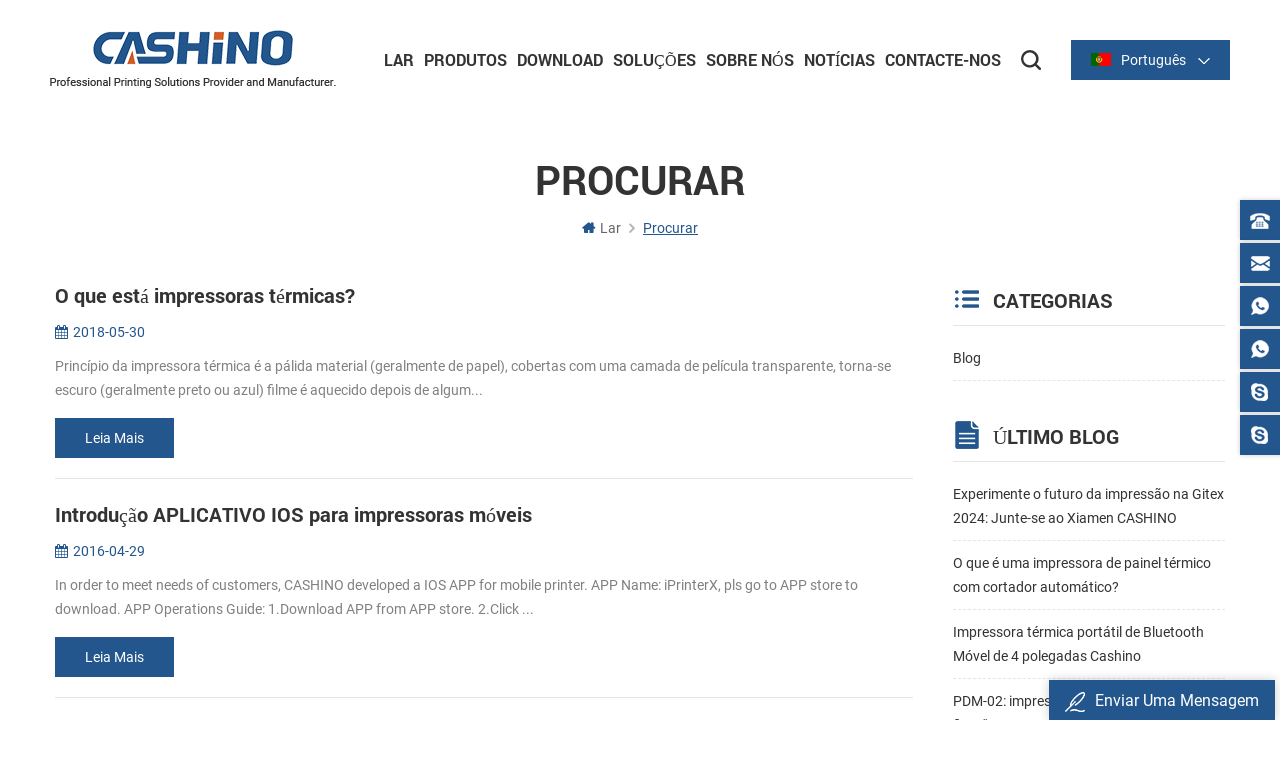

--- FILE ---
content_type: text/html
request_url: https://pt.cashinotech.com/blog/thermal-printer-module_bk
body_size: 10685
content:
<!DOCTYPE html PUBLIC "-//W3C//DTD XHTML 1.0 Transitional//EN" "http://www.w3.org/TR/xhtml1/DTD/xhtml1-transitional.dtd">
<html xmlns="http://www.w3.org/1999/xhtml" lang="pt">
<head>
    <meta http-equiv="X-UA-Compatible" content="IE=edge">
    <meta http-equiv="X-UA-Compatible" content="IE=9" />
    <meta http-equiv="X-UA-Compatible" content="IE=edge,Chrome=1" />
    <meta name="viewport" content="width=device-width, initial-scale=1.0, user-scalable=no">
    <meta http-equiv="Content-Type" content="text/html; charset=utf-8" />
                <title>China Módulo De Impressora Térmica
     Fornecedor,Melhor Módulo De Impressora Térmica
     Para Venda</title>
        <meta name="keywords" content="módulo de impressora térmica
     China,Barato módulo de impressora térmica
    " />
        <meta name="description" content="Oferecemos módulo de impressora térmica
     produtos com muitos anos,fornecedores de soluções de impressão profissional,dar-lhe o melhor módulo de impressora térmica
     e outros Portáteis,impressora de tickets,Quiosque de impressora do bilhete." />
                <link href="/uploadfile/userimg/c9d20e44353ae19b2a0e21d3926445d3.png" rel="shortcut icon"  />
    

        <meta property="og:url" content="https://pt.cashinotech.com/blog/thermal-printer-module_bk">
    <meta property="og:title" content="China módulo de impressora térmica
     Fornecedor,Melhor módulo de impressora térmica
     Para Venda">
    <meta property="og:type" content="website">
    <meta property="og:description" content="Oferecemos módulo de impressora térmica     produtos com muitos anos,fornecedores de soluções de impressão profissional,dar-lhe o melhor módulo de impressora térmica     e outros Portáteis,impressora de tickets,Quiosque de impressora do bilhete.">
    <meta property="og:image" content="https://pt.cashinotech.com/uploadfile/userimg/7fe8e4432da79ad0f879d33dc0fb13fc.png"/>

    <meta name="twitter:title" content="China módulo de impressora térmica
     Fornecedor,Melhor módulo de impressora térmica
     Para Venda">
    <meta name="twitter:description" content="Oferecemos módulo de impressora térmica     produtos com muitos anos,fornecedores de soluções de impressão profissional,dar-lhe o melhor módulo de impressora térmica     e outros Portáteis,impressora de tickets,Quiosque de impressora do bilhete.">

            <link rel="alternate" hreflang="en" href="https://www.cashinotech.com/blog/thermal-printer-module_bk" />
            <link rel="alternate" hreflang="ru" href="https://ru.cashinotech.com/blog/thermal-printer-module_bk" />
            <link rel="alternate" hreflang="es" href="https://es.cashinotech.com/blog/thermal-printer-module_bk" />
            <link rel="alternate" hreflang="pt" href="https://pt.cashinotech.com/blog/thermal-printer-module_bk" />
            <link rel="alternate" hreflang="ar" href="https://ar.cashinotech.com/blog/thermal-printer-module_bk" />
            <link rel="alternate" hreflang="tr" href="https://tr.cashinotech.com/blog/thermal-printer-module_bk" />
            <link rel="alternate" hreflang="th" href="https://th.cashinotech.com/blog/thermal-printer-module_bk" />
        <link type="text/css" rel="stylesheet" href="/template/css/style.css" />
            <script type="text/javascript" src="/template/js/demo.js"></script>


        <!--[if it ie9]
        <script src="/template/js/html5shiv.min.js"></script>
        <script src="/template/js/respond.min.js"></script>
    -->
        <!--[if IE 8]>
        <script src="https://oss.maxcdn.com/libs/html5shiv/3.7.0/html5shiv.js"></script>
        <script src="https://oss.maxcdn.com/libs/respond.js/1.3.0/respond.min.js"></script>
        <![endif]-->


        <meta name="google-site-verification" content="GUU0L5Wz6AeE2DVsfMOpQ5CfNmy0hwv_BKTfPR3hQIA" />
<!-- Google Tag Manager -->
<script>(function(w,d,s,l,i){w[l]=w[l]||[];w[l].push({'gtm.start':
new Date().getTime(),event:'gtm.js'});var f=d.getElementsByTagName(s)[0],
j=d.createElement(s),dl=l!='dataLayer'?'&l='+l:'';j.async=true;j.src=
'https://www.googletagmanager.com/gtm.js?id='+i+dl;f.parentNode.insertBefore(j,f);
})(window,document,'script','dataLayer','GTM-K29Q7P');</script>
<!-- End Google Tag Manager -->    

                </head>
<body>
    <!-- Google Tag Manager (noscript) -->
<noscript><iframe src="https://www.googletagmanager.com/ns.html?id=GTM-K29Q7P"
height="0" width="0" style="display:none;visibility:hidden"></iframe></noscript>
<!-- End Google Tag Manager (noscript) -->            <!-- Load Facebook SDK for JavaScript -->
      <div id="fb-root"></div>
      <script>
        window.fbAsyncInit = function() {
          FB.init({
            xfbml            : true,
            version          : 'v7.0'
          });
        };

        (function(d, s, id) {
        var js, fjs = d.getElementsByTagName(s)[0];
        if (d.getElementById(id)) return;
        js = d.createElement(s); js.id = id;
        js.src = 'https://connect.facebook.net/en_US/sdk/xfbml.customerchat.js';
        fjs.parentNode.insertBefore(js, fjs);
      }(document, 'script', 'facebook-jssdk'));</script>

      <!-- Your Chat Plugin code -->
      <div class="fb-customerchat"
        attribution=setup_tool
        page_id="103410951454652">
      </div>    <div class="m m-head clearfix" style="">
    <div class="m-box">
        <div class="m-h clearfix">
            <div class="logo">
                                    <a class="logo-01" href="/" title="Xiamen Cashino Technology Co., Ltd."><img alt="Xiamen Cashino Technology Co., Ltd." src="/uploadfile/userimg/7fe8e4432da79ad0f879d33dc0fb13fc.png" /></a>
                            </div>
            <div class="fy-xiala">
                                <dl class="select">
                    <dt><img src="/template/images/pt.png" alt="pt" /><i>português</i><span>pt</span></dt>
                    <dd>
                        <ul>
                                                            <li><a href="http://www.cashinotech.com/blog/thermal-printer-module_bk"><img src="/template/images/en.png" alt="en" /><span>en</span><i>English</i></a></li>
                                                            <li><a href="http://ru.cashinotech.com/blog/thermal-printer-module_bk"><img src="/template/images/ru.png" alt="ru" /><span>ru</span><i>русский</i></a></li>
                                                            <li><a href="http://es.cashinotech.com/blog/thermal-printer-module_bk"><img src="/template/images/es.png" alt="es" /><span>es</span><i>español</i></a></li>
                                                            <li><a href="https://pt.cashinotech.com/blog/thermal-printer-module_bk"><img src="/template/images/pt.png" alt="pt" /><span>pt</span><i>português</i></a></li>
                                                            <li><a href="http://ar.cashinotech.com/blog/thermal-printer-module_bk"><img src="/template/images/ar.png" alt="ar" /><span>ar</span><i>العربية</i></a></li>
                                                            <li><a href="http://tr.cashinotech.com/blog/thermal-printer-module_bk"><img src="/template/images/tr.png" alt="tr" /><span>tr</span><i>Türkçe</i></a></li>
                                                            <li><a href="http://th.cashinotech.com/blog/thermal-printer-module_bk"><img src="/template/images/th.png" alt="th" /><span>th</span><i>ไทย</i></a></li>
                                                    </ul>
                    </dd>
                </dl>
            </div>
            <div class="attr-nav clearfix">
                <div class="search">
                    <a title="search" rel="nofollow">
                    </a>
                </div>
            </div>
            <ul class="nav-heng">
                <li><a title="Lar" href='/'>Lar</a></li>
                <li class="">
                    <a title="Produtos" href="/products">Produtos</a>
                    <div class="nav-heng-box">
                        <ul class="clearfix">
                                                            <li>
                                    <i><img src="/uploadfile/category/65903c9c7dcda371dd802061b744b4d4.jpg" alt="IMPRESSORAS MÓVEIS"></i>
                                    <span><a title="IMPRESSORAS MÓVEIS" href="/mobile-printers_c40">IMPRESSORAS MÓVEIS</a></span>
                                                                            <div>
                                                                                            <a title="Impressora de recibos móvel" href="/mobile-receipt-printer_c4">Impressora de recibos móvel</a>
                                                                                            <a title="Impressora de etiquetas móvel" href="/mobile-label-printer_c31">Impressora de etiquetas móvel</a>
                                                                                    </div>
                                                                    </li>
                                                            <li>
                                    <i><img src="/uploadfile/category/bbb0ac29417bc2e38edc82cbf9be6e2b.jpg" alt="IMPRESSORAS DE QUIOSQUE"></i>
                                    <span><a title="IMPRESSORAS DE QUIOSQUE" href="/kiosk-printers_c3">IMPRESSORAS DE QUIOSQUE</a></span>
                                                                            <div>
                                                                                            <a title="Impressoras para quiosque de 2 polegadas" href="/2-inch-kiosk-printers_c18">Impressoras para quiosque de 2 polegadas</a>
                                                                                            <a title="Impressoras para quiosque de 3 polegadas" href="/3-inch-kiosk-printers_c19">Impressoras para quiosque de 3 polegadas</a>
                                                                                            <a title="Impressoras para quiosque de 4 polegadas" href="/4-inch-kiosk-printers_c23">Impressoras para quiosque de 4 polegadas</a>
                                                                                    </div>
                                                                    </li>
                                                            <li>
                                    <i><img src="/uploadfile/category/e804e012761f785d67c5cd417dbf87f1.jpg" alt="IMPRESSORAS DE PAINEL"></i>
                                    <span><a title="IMPRESSORAS DE PAINEL" href="/panel-printers_c1">IMPRESSORAS DE PAINEL</a></span>
                                                                            <div>
                                                                                            <a title="Impressora de painel de 2 polegadas" href="/2-inch-panel-printer_c16">Impressora de painel de 2 polegadas</a>
                                                                                            <a title="Impressora de painel de 3 polegadas" href="/3-inch-panel-prnter_c17">Impressora de painel de 3 polegadas</a>
                                                                                            <a title="Impressora de painel de 2 polegadas com cortador" href="/2-inch-panel-printer-with-cutter_c26">Impressora de painel de 2 polegadas com cortador</a>
                                                                                            <a title="Impressora de painel de 3 polegadas com cortador" href="/3-inch-panel-printer-with-cutter_c27">Impressora de painel de 3 polegadas com cortador</a>
                                                                                    </div>
                                                                    </li>
                                                            <li>
                                    <i><img src="/uploadfile/category/dd06c3c33d43c6e6bcb9a8f65077c854.jpg" alt="IMPRESSORAS DE RECIBO"></i>
                                    <span><a title="IMPRESSORAS DE RECIBO" href="/receipt-printers_c5">IMPRESSORAS DE RECIBO</a></span>
                                                                            <div>
                                                                                            <a title="Série térmica de 2 polegadas/58 mm" href="/2-inch-58mm-thermal-series_c20">Série térmica de 2 polegadas/58 mm</a>
                                                                                            <a title="Série térmica de 3 polegadas/80 mm" href="/3-inch-80mm-thermal-series_c21">Série térmica de 3 polegadas/80 mm</a>
                                                                                    </div>
                                                                    </li>
                                                            <li>
                                    <i><img src="/uploadfile/category/a7736d780f831b0bbea55405d186e872.jpg" alt="IMPRESSORAS DE ETIQUETAS"></i>
                                    <span><a title="IMPRESSORAS DE ETIQUETAS" href="/label-printers_c36">IMPRESSORAS DE ETIQUETAS</a></span>
                                                                            <div>
                                                                                            <a title="Série de 2 polegadas/60 mm" href="/2-inch-60mm-series_c63">Série de 2 polegadas/60 mm</a>
                                                                                            <a title="Série de 3 polegadas/80 mm" href="/3-inch-80mm-series_c29">Série de 3 polegadas/80 mm</a>
                                                                                            <a title="Série de 4 polegadas/110 mm" href="/4-inch-110mm-series_c30">Série de 4 polegadas/110 mm</a>
                                                                                    </div>
                                                                    </li>
                                                            <li>
                                    <i><img src="/uploadfile/category/262430b98128fea0d454e004584eaff9.jpg" alt="Cloud Printers"></i>
                                    <span><a title="Cloud Printers" href="/cloud-printers_c65">Cloud Printers</a></span>
                                                                    </li>
                                                            <li>
                                    <i><img src="/uploadfile/category/401b43127bd658c66cd6c8a52c8c4322.jpg" alt="Wristband printers"></i>
                                    <span><a title="Wristband printers" href="/wristband-printers_c66">Wristband printers</a></span>
                                                                    </li>
                                                            <li>
                                    <i><img src="/uploadfile/category/d87649452eae4845836672a48880e9df.jpg" alt="TERMINAL POS"></i>
                                    <span><a title="TERMINAL POS" href="/pos-pda_c37">TERMINAL POS</a></span>
                                                                            <div>
                                                                                            <a title="Terminal POS portátil" href="/handheld-type_c41">Terminal POS portátil</a>
                                                                                            <a title="Terminal POS quiosque" href="/kiosk-pos-terminal_c42">Terminal POS quiosque</a>
                                                                                    </div>
                                                                    </li>
                                                            <li>
                                    <i><img src="/uploadfile/category/78dc250e3b0bcfc79bd976efed025498.JPG" alt="MECANISMOS DE IMPRESSORA"></i>
                                    <span><a title="MECANISMOS DE IMPRESSORA" href="/printer-mechanisms_c44">MECANISMOS DE IMPRESSORA</a></span>
                                                                            <div>
                                                                                            <a title="Mecanismos de impressora térmica" href="/thermal-printer-mechanisms_c50">Mecanismos de impressora térmica</a>
                                                                                            <a title="Mecanismos de impressora de etiquetas" href="/label-printer-mechanisms_c51">Mecanismos de impressora de etiquetas</a>
                                                                                    </div>
                                                                    </li>
                                                            <li>
                                    <i><img src="/uploadfile/category/0d6f3ee27fcd8fdfe310d2063303fc62.jpg" alt="SCANNER"></i>
                                    <span><a title="SCANNER" href="/scanners_c35">SCANNER</a></span>
                                                                            <div>
                                                                                            <a title="Série de scanners incorporados" href="/embedded-scanner-series_c58">Série de scanners incorporados</a>
                                                                                            <a title="Série de plataformas de digitalização" href="/scanning-platform-series_c60">Série de plataformas de digitalização</a>
                                                                                            <a title="Série de armas de digitalização" href="/scanning-gun-series_c59">Série de armas de digitalização</a>
                                                                                    </div>
                                                                    </li>
                                                            <li>
                                    <i><img src="/uploadfile/category/4f7f48a8fe7c1af5d80961d4a44e7c17.jpg" alt="ACESSÓRIOS"></i>
                                    <span><a title="ACESSÓRIOS" href="/accessories_c38">ACESSÓRIOS</a></span>
                                                                            <div>
                                                                                            <a title="Placa de driver de impressora" href="/printer-driver-board_c7">Placa de driver de impressora</a>
                                                                                    </div>
                                                                    </li>
                                                    </ul>
                    </div>
                </li>
                                <li class="nav-shu"><a title="Download" href="/category/downloads/1">Download</a>
                    <div class="nav-shu-box">
                        <ul>
                                                            <li><a title="Drivers" href="/category/downloads/2">Drivers</a></li>
                                                            <li><a title="Utilitário" href="/category/downloads/5">Utilitário</a></li>
                                                            <li><a title="SDK" href="/category/downloads/4">SDK</a></li>
                                                            <li><a title="Editor De Etiqueta" href="/category/downloads/7">Editor De Etiqueta</a></li>
                                                            <li><a title="Manuais do utilizador" href="/category/downloads/6">Manuais do utilizador</a></li>
                                                            <li><a title="Folheto" href="/category/downloads/3">Folheto</a></li>
                                                    </ul>
                    </div>
                </li>
                                <li class="nav-shu"><a title="Soluções" href="/solutions_nc2">Soluções</a>
                                    </li>
                                    <li class="nav-shu"><a title="Sobre Nós" href="/cashino-introduction_d11">Sobre Nós</a>
                                                      <div class="nav-shu-box">
                                <ul>
                                                                            <li><a title="Cashino Introdução" href="/cashino-introduction_d11">Cashino Introdução</a></li>
                                                                            <li><a title="História Da Empresa" href="/company-history_d12">História Da Empresa</a></li>
                                                                            <li><a title="Empresa De Cena" href="/company-show_d15">Empresa De Cena</a></li>
                                                                            <li><a title="Nossa Equipe" href="/our-team_d13">Nossa Equipe</a></li>
                                                                    </ul>
                            </div>
                                            </li>
                                                <li class="nav-shu"><a title="Notícias" href="/news_nc1">Notícias</a>
                                            <div class="nav-shu-box">
                            <ul>
                                                                    <li><a title="Notícias Da Empresa" href="/not-cias-da-empresa_nc5">Notícias Da Empresa</a></li>
                                                                    <li><a title="Informações Sobre A Indústria" href="/informa-es-sobre-a-ind-stria_nc6">Informações Sobre A Indústria</a></li>
                                                                    <li><a title="Exposições" href="/exposi-es_nc7">Exposições</a></li>
                                                            </ul>
                        </div>
                                    </li>
                                    <li class="nav-shu"><a title="Contacte-Nos" href="/contact-us_d2">Contacte-Nos</a>
                                            </li>
                            </ul>
            <div class="mobile-menu-area">
                <div class="container">
                    <div class="row">
                        <nav id="mobile-menu">
                            <ul class="clearfix">
                                <li><a title="Lar" href="/">Lar</a></li>
                                <li><a title="Produtos" href="/products">Produtos</a>
                                    <ul>
                                                                                    <li><a title="IMPRESSORAS MÓVEIS" href="/mobile-printers_c40">IMPRESSORAS MÓVEIS</a>
                                                                                                    <ul>
                                                                                                                    <li><a title="Impressora de recibos móvel" href="/mobile-receipt-printer_c4">Impressora de recibos móvel</a></li>
                                                                                                                    <li><a title="Impressora de etiquetas móvel" href="/mobile-label-printer_c31">Impressora de etiquetas móvel</a></li>
                                                                                                            </ul>
                                                                                            </li>
                                                                                    <li><a title="IMPRESSORAS DE QUIOSQUE" href="/kiosk-printers_c3">IMPRESSORAS DE QUIOSQUE</a>
                                                                                                    <ul>
                                                                                                                    <li><a title="Impressoras para quiosque de 2 polegadas" href="/2-inch-kiosk-printers_c18">Impressoras para quiosque de 2 polegadas</a></li>
                                                                                                                    <li><a title="Impressoras para quiosque de 3 polegadas" href="/3-inch-kiosk-printers_c19">Impressoras para quiosque de 3 polegadas</a></li>
                                                                                                                    <li><a title="Impressoras para quiosque de 4 polegadas" href="/4-inch-kiosk-printers_c23">Impressoras para quiosque de 4 polegadas</a></li>
                                                                                                            </ul>
                                                                                            </li>
                                                                                    <li><a title="IMPRESSORAS DE PAINEL" href="/panel-printers_c1">IMPRESSORAS DE PAINEL</a>
                                                                                                    <ul>
                                                                                                                    <li><a title="Impressora de painel de 2 polegadas" href="/2-inch-panel-printer_c16">Impressora de painel de 2 polegadas</a></li>
                                                                                                                    <li><a title="Impressora de painel de 3 polegadas" href="/3-inch-panel-prnter_c17">Impressora de painel de 3 polegadas</a></li>
                                                                                                                    <li><a title="Impressora de painel de 2 polegadas com cortador" href="/2-inch-panel-printer-with-cutter_c26">Impressora de painel de 2 polegadas com cortador</a></li>
                                                                                                                    <li><a title="Impressora de painel de 3 polegadas com cortador" href="/3-inch-panel-printer-with-cutter_c27">Impressora de painel de 3 polegadas com cortador</a></li>
                                                                                                            </ul>
                                                                                            </li>
                                                                                    <li><a title="IMPRESSORAS DE RECIBO" href="/receipt-printers_c5">IMPRESSORAS DE RECIBO</a>
                                                                                                    <ul>
                                                                                                                    <li><a title="Série térmica de 2 polegadas/58 mm" href="/2-inch-58mm-thermal-series_c20">Série térmica de 2 polegadas/58 mm</a></li>
                                                                                                                    <li><a title="Série térmica de 3 polegadas/80 mm" href="/3-inch-80mm-thermal-series_c21">Série térmica de 3 polegadas/80 mm</a></li>
                                                                                                            </ul>
                                                                                            </li>
                                                                                    <li><a title="IMPRESSORAS DE ETIQUETAS" href="/label-printers_c36">IMPRESSORAS DE ETIQUETAS</a>
                                                                                                    <ul>
                                                                                                                    <li><a title="Série de 2 polegadas/60 mm" href="/2-inch-60mm-series_c63">Série de 2 polegadas/60 mm</a></li>
                                                                                                                    <li><a title="Série de 3 polegadas/80 mm" href="/3-inch-80mm-series_c29">Série de 3 polegadas/80 mm</a></li>
                                                                                                                    <li><a title="Série de 4 polegadas/110 mm" href="/4-inch-110mm-series_c30">Série de 4 polegadas/110 mm</a></li>
                                                                                                            </ul>
                                                                                            </li>
                                                                                    <li><a title="Cloud Printers" href="/cloud-printers_c65">Cloud Printers</a>
                                                                                            </li>
                                                                                    <li><a title="Wristband printers" href="/wristband-printers_c66">Wristband printers</a>
                                                                                            </li>
                                                                                    <li><a title="TERMINAL POS" href="/pos-pda_c37">TERMINAL POS</a>
                                                                                                    <ul>
                                                                                                                    <li><a title="Terminal POS portátil" href="/handheld-type_c41">Terminal POS portátil</a></li>
                                                                                                                    <li><a title="Terminal POS quiosque" href="/kiosk-pos-terminal_c42">Terminal POS quiosque</a></li>
                                                                                                            </ul>
                                                                                            </li>
                                                                                    <li><a title="MECANISMOS DE IMPRESSORA" href="/printer-mechanisms_c44">MECANISMOS DE IMPRESSORA</a>
                                                                                                    <ul>
                                                                                                                    <li><a title="Mecanismos de impressora térmica" href="/thermal-printer-mechanisms_c50">Mecanismos de impressora térmica</a></li>
                                                                                                                    <li><a title="Mecanismos de impressora de etiquetas" href="/label-printer-mechanisms_c51">Mecanismos de impressora de etiquetas</a></li>
                                                                                                            </ul>
                                                                                            </li>
                                                                                    <li><a title="SCANNER" href="/scanners_c35">SCANNER</a>
                                                                                                    <ul>
                                                                                                                    <li><a title="Série de scanners incorporados" href="/embedded-scanner-series_c58">Série de scanners incorporados</a></li>
                                                                                                                    <li><a title="Série de plataformas de digitalização" href="/scanning-platform-series_c60">Série de plataformas de digitalização</a></li>
                                                                                                                    <li><a title="Série de armas de digitalização" href="/scanning-gun-series_c59">Série de armas de digitalização</a></li>
                                                                                                            </ul>
                                                                                            </li>
                                                                                    <li><a title="ACESSÓRIOS" href="/accessories_c38">ACESSÓRIOS</a>
                                                                                                    <ul>
                                                                                                                    <li><a title="Placa de driver de impressora" href="/printer-driver-board_c7">Placa de driver de impressora</a></li>
                                                                                                            </ul>
                                                                                            </li>
                                                                            </ul>
                                </li>
                                                                <li><a title="Download" href="/category/downloads/1">Download</a>
                                    <ul>
                                                                                    <li><a title="Drivers" href="/category/downloads/2">Drivers</a></li>
                                                                                    <li><a title="Utilitário" href="/category/downloads/5">Utilitário</a></li>
                                                                                    <li><a title="SDK" href="/category/downloads/4">SDK</a></li>
                                                                                    <li><a title="Editor De Etiqueta" href="/category/downloads/7">Editor De Etiqueta</a></li>
                                                                                    <li><a title="Manuais do utilizador" href="/category/downloads/6">Manuais do utilizador</a></li>
                                                                                    <li><a title="Folheto" href="/category/downloads/3">Folheto</a></li>
                                                                            </ul>
                                </li>
                                                                <li><a title="Soluções" href="/solutions_nc2">Soluções</a>
                                                                    </li>
                                                                    <li><a title="Sobre Nós" href="/cashino-introduction_d11">Sobre Nós</a>
                                                                                    <ul>
                                                                                                    <li><a title="Cashino Introdução" href="/cashino-introduction_d11">Cashino Introdução</a></li>
                                                                                                    <li><a title="História Da Empresa" href="/company-history_d12">História Da Empresa</a></li>
                                                                                                    <li><a title="Empresa De Cena" href="/company-show_d15">Empresa De Cena</a></li>
                                                                                                    <li><a title="Nossa Equipe" href="/our-team_d13">Nossa Equipe</a></li>
                                                                                            </ul>
                                                                            </li>
                                                                                                <li><a title="Notícias" href="/news_nc1">Notícias</a>
                                                                            <ul>
                                                                                            <li><a title="Notícias Da Empresa" href="/not-cias-da-empresa_nc5">Notícias Da Empresa</a></li>
                                                                                            <li><a title="Informações Sobre A Indústria" href="/informa-es-sobre-a-ind-stria_nc6">Informações Sobre A Indústria</a></li>
                                                                                            <li><a title="Exposições" href="/exposi-es_nc7">Exposições</a></li>
                                                                                    </ul>
                                                                    </li>
                                                                    <li><a title="Contacte-Nos" href="/contact-us_d2">Contacte-Nos</a>
                                                                            </li>
                                                            </ul>
                        </nav>
                    </div>
                </div>
            </div>
            <div class="top-search">
                <div class="top-searchW">
                    <span class="input-group-addon close-search"></span>
                    <div class="input-group">
                        <div class="header_search clearfix">
                            <input name="search_keyword" onkeydown="javascript:enterIn(event);" type="text" target="_blank" class="search_main form-control" placeholder="Procurar...">
                            <input type="submit" class="search_btn btn_search1" value="">
                        </div>
                    </div>
                </div>
            </div>
        </div>
    </div>
</div>
 <div class="m main-mbx">
        <div class="m-box">
            <div class="main-0j clearfix">
                <div class="m-bt">
                    <div><span>Procurar</span></div>
                </div>
                <div class="mbx-nr">
                    <a class="home" href="/">
                        <i class="fa fa-home"></i>Lar</a>
                    <i class="fa fa-angle-right"></i>
                     <span>Procurar</span>
                </div>
            </div>
        </div>
    </div> 
    <div class="m-ny">
        
        <div class="m-box clearfix">
            <div class="main-body clearfix">
                
                <div class="main-right  main-right-bk clearfix ">
                    <div class="ny-big-bt-zong">
                            <p>Procurar</p>
                        </div>
                    <ul class="blog_list clearfix">
                                                 <li class=" clearfix">
                            <a href="/blog/what-is-thermal-printers_b2"><em>O que está impressoras térmicas?</em></a>
                            <ul class="blog_date">
                                <li><i class="fa fa-calendar"></i>2018-05-30</li>
                            </ul>
                                                        <p>Princípio da impressora térmica é a pálida material (geralmente de papel), cobertas com uma camada de película transparente, torna-se escuro (geralmente preto ou azul) filme é aquecido depois de algum...</p>
                            <div class="m-more">
                            <span><a rel="nofollow" href="/blog/what-is-thermal-printers_b2" class="blog_more">leia mais</a></span>
                            </div>
                            </li>
                                                <li class=" clearfix">
                            <a href="/blog/introducing-ios-app-for-mobile-printers_b3"><em>Introdução APLICATIVO IOS para impressoras móveis</em></a>
                            <ul class="blog_date">
                                <li><i class="fa fa-calendar"></i>2016-04-29</li>
                            </ul>
                                                        <p>In order to meet needs of customers, CASHINO developed a IOS APP for mobile printer. APP Name: iPrinterX, pls go to APP store to download. APP Operations Guide: 1.Download APP from APP store. 2.Click ...</p>
                            <div class="m-more">
                            <span><a rel="nofollow" href="/blog/introducing-ios-app-for-mobile-printers_b3" class="blog_more">leia mais</a></span>
                            </div>
                            </li>
                                                <li class=" clearfix">
                            <a href="/blog/printing-business-service-industries-increased-bullish-of-demand-of-receipt-printer_b4"><em>Empresa de impressão indústrias de serviços, maior a tendência de Alta da demanda de impressora de recibos</em></a>
                            <ul class="blog_date">
                                <li><i class="fa fa-calendar"></i>2016-05-06</li>
                            </ul>
                                                        <p>Nota fiscal de impressão, impressão janela de pagamento, bilhete de impressão e outras pequenas lojas, banco, tributação, saúde alimentar, logística e outras indústrias, bilhete de negócio de impressã...</p>
                            <div class="m-more">
                            <span><a rel="nofollow" href="/blog/printing-business-service-industries-increased-bullish-of-demand-of-receipt-printer_b4" class="blog_more">leia mais</a></span>
                            </div>
                            </li>
                                                <li class=" clearfix">
                            <a href="/blog/new-launch-fast-small-reliable-kiosk-printers-kp-220_b5"><em>NOVO Lançamento: Rápido, Pequeno, Confiável, Quiosque de Impressoras KP-220</em></a>
                            <ul class="blog_date">
                                <li><i class="fa fa-calendar"></i>2016-05-17</li>
                            </ul>
                                                        <p>Kiosk technology has become a popular tool for retailers, cash dispensers to lottery and ticket machines. Many telecommunications providers and other organizations that hope to make their customers’ e...</p>
                            <div class="m-more">
                            <span><a rel="nofollow" href="/blog/new-launch-fast-small-reliable-kiosk-printers-kp-220_b5" class="blog_more">leia mais</a></span>
                            </div>
                            </li>
                                                <li class=" clearfix">
                            <a href="/blog/thermal-printer-for-a-better-life_b6"><em>Impressora térmica para uma vida melhor</em></a>
                            <ul class="blog_date">
                                <li><i class="fa fa-calendar"></i>2016-05-23</li>
                            </ul>
                                                        <p>O desenvolvimento da indústria gráfica hoje, além da aplicação da indústria de e-commerce, um número crescente de papel da impressora movida em restaurantes, supermercado. Trazer comodidade aos usuári...</p>
                            <div class="m-more">
                            <span><a rel="nofollow" href="/blog/thermal-printer-for-a-better-life_b6" class="blog_more">leia mais</a></span>
                            </div>
                            </li>
                                                <li class=" clearfix">
                            <a href="/blog/thermal-paper-science-behind-the-shopping-ticket_b7"><em>Papel térmico: a Ciência por trás do bilhete de compras</em></a>
                            <ul class="blog_date">
                                <li><i class="fa fa-calendar"></i>2018-05-30</li>
                            </ul>
                                                        <p>Quando você vai a um shopping para comprar algo que você precisava, o caixa vai dar-lhe um bilhete. Você já pensou sobre como estes bilhete de impressão? Nós normalmente referem-se a impressão, é dada...</p>
                            <div class="m-more">
                            <span><a rel="nofollow" href="/blog/thermal-paper-science-behind-the-shopping-ticket_b7" class="blog_more">leia mais</a></span>
                            </div>
                            </li>
                                                <li class=" clearfix">
                            <a href="/blog/global-pos-receipt-printer-market-during-forecast-2016-2020_b10"><em>GLOBAL POS IMPRESSORA de recibos de MERCADO durante a previsão 2016-2020</em></a>
                            <ul class="blog_date">
                                <li><i class="fa fa-calendar"></i>2018-07-05</li>
                            </ul>
                                                        <p>De acordo com a 2016 POS impressora de recibos relatório de mercado, POS recibos como uma ferramenta de marketing será um fator-chave para o crescimento do mercado. O retalho e hotelaria em setores co...</p>
                            <div class="m-more">
                            <span><a rel="nofollow" href="/blog/global-pos-receipt-printer-market-during-forecast-2016-2020_b10" class="blog_more">leia mais</a></span>
                            </div>
                            </li>
                                                <li class=" clearfix">
                            <a href="/blog/pos-receipt-printer-market-in-india_b11"><em>POS Impressora de recibos de Mercado na Índia</em></a>
                            <ul class="blog_date">
                                <li><i class="fa fa-calendar"></i>2016-11-11</li>
                            </ul>
                                                        <p>A índia tem a presença de um tech-savvy população. Na Índia, 65% da população com idade abaixo de 35 anos, e 47% é abaixo de 20 anos de idade. Até 2020, a média de idade da população indígena será de ...</p>
                            <div class="m-more">
                            <span><a rel="nofollow" href="/blog/pos-receipt-printer-market-in-india_b11" class="blog_more">leia mais</a></span>
                            </div>
                            </li>
                                                <li class=" clearfix">
                            <a href="/blog/super-diameter-embedded-thermal-printer-support-cash-box_b12"><em>Super Diâmetro Incorporado Impressora Térmica De Suporte Da Caixa De Dinheiro</em></a>
                            <ul class="blog_date">
                                <li><i class="fa fa-calendar"></i>2017-03-09</li>
                            </ul>
                                                        <p>CASHINO está sempre empenhada em fornecer ao cliente com alta qualidade, conveniente e prático impressora. Em 2017, vamos continuou com o lançamento de várias impressoras, por favor, preste atenção pa...</p>
                            <div class="m-more">
                            <span><a rel="nofollow" href="/blog/super-diameter-embedded-thermal-printer-support-cash-box_b12" class="blog_more">leia mais</a></span>
                            </div>
                            </li>
                                                <li class=" clearfix">
                            <a href="/blog/what-is-direct-thermal-printers_b13"><em>O que é Direta Impressoras Térmicas?</em></a>
                            <ul class="blog_date">
                                <li><i class="fa fa-calendar"></i>2018-07-05</li>
                            </ul>
                                                        <p>Um impressora térmica direta é composto de cabeça térmica (gera calor; impressão em papel), vidro (uma borracha do rolo de alimentação de papel), primavera (aplica-se uma pressão para a cabeça térmica...</p>
                            <div class="m-more">
                            <span><a rel="nofollow" href="/blog/what-is-direct-thermal-printers_b13" class="blog_more">leia mais</a></span>
                            </div>
                            </li>
                                                <li class=" clearfix">
                            <a href="/blog/the-tips-to-choose-a-portable-receipt-printer_b14"><em>As Dicas para Escolher um Portátil, Impressora de recibos</em></a>
                            <ul class="blog_date">
                                <li><i class="fa fa-calendar"></i>2017-06-26</li>
                            </ul>
                                                        <p>Você é um libertador e a necessidade de se imprimir um recibo enquanto em movimento? Você precisa de uma pequena impressora de bilhetes para o seu negócio e armazenar? Portáteis, impressoras de recibo...</p>
                            <div class="m-more">
                            <span><a rel="nofollow" href="/blog/the-tips-to-choose-a-portable-receipt-printer_b14" class="blog_more">leia mais</a></span>
                            </div>
                            </li>
                                                <li class=" clearfix">
                            <a href="/blog/what-kind-of-thermal-receipt-printer-should-i-buy_b16"><em>Que Tipo de Impressora de recibos Térmica devo Comprar?</em></a>
                            <ul class="blog_date">
                                <li><i class="fa fa-calendar"></i>2017-07-04</li>
                            </ul>
                                                        <p>Ao escolher uma térmica impressora de recibos , você sempre paga para as funções que você precisa para cada empresa tem o seu personalizado . Então, antes de comprar, fazer fica claro que os requisito...</p>
                            <div class="m-more">
                            <span><a rel="nofollow" href="/blog/what-kind-of-thermal-receipt-printer-should-i-buy_b16" class="blog_more">leia mais</a></span>
                            </div>
                            </li>
                                                     
                    </ul>
                    <ul class="page_num clearfixUp">
                        <ul>
                            <li>    
                                       
                
                
                                                             <p>1</p>
                                                             <a href="/blog/thermal-printer-module_bk_2" class="pages underline">2</a>
                                                                   <a href="/blog/thermal-printer-module_bk_3" class="pages underline">3</a>
                                                                   <a href="/blog/thermal-printer-module_bk_4" class="pages underline">4</a>
                                                                   <a href="/blog/thermal-printer-module_bk_5" class="pages underline">5</a>
                                                                   <a href="/blog/thermal-printer-module_bk_6" class="pages underline">6</a>
                                                                                   
                

                
    

                <a href="/blog/thermal-printer-module_bk_2" class="pages">
        <i class="fa fa-long-arrow-right"></i>
      </a>
              
                         </li>
                            
                        </ul> 
                    </ul>
                </div>
                <div class="main-left clearfix main-left-bk">
                    <div id="right_column" class="left-hot left-blog column">
                        <section class="block blockcms column_box">
                            <span><em><p>Categorias</p></em><i class="column_icon_toggle icon-plus-sign"></i></span>
                            <ul class="blog_main toggle_content">
                                <li class="div">
                                    <ul class="blog-list">
                                                                                                                          <li><a href="/blog/blog_bc1">Blog</a></li>
                                                                           </ul>
                                </li>
                            </ul>
                        </section>
                    </div>
                          
                    <div id="right_column" class="left-hot left-blog left-blog-01 blog-fen-i-01 column">
                        <section class="block blockcms column_box">
                            <span><em><p>Último blog</p></em><i class="column_icon_toggle icon-plus-sign"></i></span>
                            <ul class="blog_main toggle_content">
                                <li class="div">
                                    <ul class="blog-list">
                                                                                   <li><a href="/blog/experience-the-future-of-printing-at-gitex-2024-join-xiamen-cashino_b80">Experimente o futuro da impressão na Gitex 2024: Junte-se ao Xiamen CASHINO</a></li>
                                                                                <li><a href="/blog/what-is-a-thermal-panel-printer-with-auto-cutter_b70">O que é uma impressora de painel térmico com cortador automático?</a></li>
                                                                                <li><a href="/blog/cashino-4-inch-mobile-bluetooth-portable-thermal-printer_b69">Impressora térmica portátil de Bluetooth Móvel de 4 polegadas Cashino</a></li>
                                                                                <li><a href="/blog/pdm-02-wireless-2-dot-matrix-printer_b68">PDM-02: impressora matriz de ponto sem fio 2 ''!</a></li>
                                                                                <li><a href="/blog/how-does-thermal-printer-work-read-this-guide-to-learn-it_b67">Como funciona a impressora termais?Leia este guia para aprender isso.</a></li>
                                                                          </ul>
                                </li>
                            </ul>
                        </section>
                    </div>
                     
                    <div id="right_column" class="left-hot left-blog left-blog-01 blog-fen-i-02 column">
                        <section class="block blockcms column_box">
                            <span><em><p>Etiquetas</p></em><i class="column_icon_toggle icon-plus-sign"></i></span>
                            <ul class="blog_main toggle_content">
                                <li class="div">
                                    <ul class="blog-list1">
                                        
                                           <li><a href="/blog/thermal-receipt-printer_bk">Impressora térmica de recibos
    </a></li>
                                         
                                           <li><a href="/blog/self-service-kiosk-printers_bk">Impressoras para quiosques de autoatendimento
    </a></li>
                                         
                                           <li><a href="/blog/thermal-panel-printer_bk">Impressora de painel térmico
    </a></li>
                                         
                                           <li><a href="/blog/thermal-receipt-printer-ep-380c_bk">Impressora térmica de recibos EP-380C
    </a></li>
                                         
                                           <li><a href="/blog/80mm-thermal-receipt-printer_bk">impressora térmica de recibos de 80 mm
    </a></li>
                                         
                                           <li><a href="/blog/embedded-thermal-panel-printer_bk">Impressora de painel térmico incorporada
    </a></li>
                                         
                                           <li><a href="/blog/kiosk-thermal-label-printer_bk">impressora térmica de etiquetas para quiosque
    </a></li>
                                         
                                           <li><a href="/blog/thermal-kiosk-ticket-printer_bk">impressora térmica de bilhetes para quiosque
    </a></li>
                                         
                                           <li><a href="/blog/kiosk-receipt-printer_bk">Impressora de recibos de quiosque
    </a></li>
                                         
                                           <li><a href="/blog/kiosk-thermal-printer-80mm_bk">Impressora térmica quiosque 80mm
    </a></li>
                                                                            </ul>
                                </li>
                            </ul>
                        </section>
                    </div>
                </div>            </div>
        </div>
    
    </div>
<div class="m m-f" style="background:#222222 url(/template/images/f-bj.jpg) no-repeat center bottom;">
        <div class="m-f-01">
            <div class="m-box">
                <div class="footer clearfix">
                    <div id="right_column" class="fot_links fot_links-01">
                        <section id="blockbestsellers" class="block products_block column_box">
                            <span class="fot_title"><em>Contate-nos</em><i class="fa fa-chevron-down"></i></span>
                            <div class="block_content">
                                <div class="m-f-con">
                                    <p><i><img src="/template/images/f-con-01.png" /></i>3-4/F, No.361 Qiaoying Road, Jimei District, Xiamen,China</p>
                                                                        <p><i><img src="/template/images/f-con-02.png" /></i><a rel="nofollow" href="Tel:+86-592-5517253">+86-592-5517253</a></p>
                                     
                                                                        <p><i><img src="/template/images/f-con-03.png" /></i><span>+86-592-5231815</span></p>
                                                                           
                                    <p><i><img src="/template/images/f-con-04.png" /></i><a rel="nofollow" href="mailto:info@csntek.com">info@csntek.com</a></p>
                                     
                                                                                                                                              <p><i><img src="/template/images/f-con-05.png" /></i>
                                        <a rel="nofollow" href="skype:sales15@csntek.com?chat">sales15@csntek.com</a>
                                    </p>
                                                                        <p><i><img src="/template/images/f-con-05.png" /></i>
                                        <a rel="nofollow" href="skype:sales09@csntek.com?chat">sales09@csntek.com</a>
                                    </p>
                                                                                                             
                                </div>
                                <div class="f-link">
                                        
                                      
                                                                             <a href="https://www.facebook.com/Cashinotech-216200055424982" target="_blank" rel="nofollow"><i class="f-link-02"><img src="/uploadfile/friendlink/06137a013f855529edfd486281fffcf6.png" /></i></a>
                                                                             <a href="https://www.linkedin.com/in/cashinotech/" target="_blank" rel="nofollow"><i class="f-link-02"><img src="/uploadfile/friendlink/92d5b80d4c2a543a7a3d9fdd4e2c8dc4.png" /></i></a>
                                                                             <a href="https://twitter.com/cashinotech1" target="_blank" rel="nofollow"><i class="f-link-02"><img src="/uploadfile/friendlink/003addf33c563aa427cd6009b93a5e00.png" /></i></a>
                                                                             <a href="https://www.youtube.com" target="_blank" rel="nofollow"><i class="f-link-02"><img src="/uploadfile/friendlink/a92123110aa70b4b74417e016c4f8c89.png" /></i></a>
                                                                             <a href="https://www.pinterest.com" target="_blank" rel="nofollow"><i class="f-link-02"><img src="/uploadfile/friendlink/5c080391e34566a53508dc09c56598da.png" /></i></a>
                                                                           
                                     
                                </div>
                            </div>
                        </section>
                    </div>
                    <div id="right_column" class="fot_links fot_links-02">
                        <section id="blockbestsellers" class="block products_block column_box">
                            <span class="fot_title"><em>Produtos quentes</em><i class="fa fa-chevron-down"></i></span>
                            <div class="block_content toggle_content">
                                <ul>
                                     
                                    <li><a href="/58mm-portable-mobile-bluetooth-thermal-printer-ptp-ii_p8.html">58MM móvel portátil bluetooth impressora térmica PTP-II</a></li>
                                     
                                    <li><a href="/58mm-micro-panel-thermal-receipt-printer-csn-a1_p9.html">58mm micro painel de impressora de recibos térmica CSN-A1</a></li>
                                     
                                    <li><a href="/kp-300h-3inch-thermal-kiosk-printer-module_p108.html">KP-300H 3inch Térmica Quiosque Impressora Módulo de</a></li>
                                     
                                    <li><a href="/kp-300v-80mm-width-high-speed-kiosk-thermal-printer_p109.html">KP-300V 80mm de largura de Alta velocidade Quiosque Impressora Térmica</a></li>
                                     
                                    <li><a href="/ep-380ck-80mm-thermal-printer-with-cover-lock_p111.html">EP-380CK 80mm Impressora Térmica com Tampa de Bloqueio</a></li>
                                     
                                    <li><a href="/ttl-dc12v-58mm-mini-embedded-taxi-thermal-receipt-printer_p76.html">TTL DC12V 58mm mini incorporado táxi impressora térmica de recibos</a></li>
                                     
                                </ul>
                            </div>
                        </section>
                    </div>
                    <div id="right_column" class="fot_links fot_links-03">
                        <section id="blockbestsellers" class="block products_block column_box">
                            <span class="fot_title"><em>Tags quentes</em><i class="fa fa-chevron-down"></i></span>
                            <div class="block_content toggle_content">
                                <ul>
                                                                               <li><a href="/thermal-receipt-printer_sp">Impressora térmica de recibos</a></li>
                                                                              <li><a href="/pos-receipt-printers_sp">Impressoras de recibos POS</a></li>
                                                                              <li><a href="/kiosk-thermal-printer_sp">Impressora térmica para quiosque</a></li>
                                                                              <li><a href="/bluetooth-thermal-printer_sp">Impressora térmica Bluetooth</a></li>
                                                                              <li><a href="/mobile-bluetooth-printer_sp">Impressora Bluetooth Móvel</a></li>
                                                                              <li><a href="/micro-panel-thermal-receipt-printer_sp">impressora térmica de recibos de micro painel</a></li>
                                                                              <li><a href="/mini-thermal-printer_sp">Mini impressora térmica</a></li>
                                                                              <li><a href="/mini-thermal-printer-58mm_sp">mini impressora térmica 58mm</a></li>
                                                                              <li><a href="/micro-panel-printer_sp">Impressora de micropainel</a></li>
                                                                              <li><a href="/pos-thermal-printer_sp">Impressora térmica POS</a></li>
                                     
                                </ul>
                            </div>
                        </section>
                    </div>
                    <div id="right_column" class="fot_links fot_links-04">
                        <section id="blockbestsellers" class="block products_block column_box">
                            <span class="fot_title"><em>Enviar Uma Mensagem</em></span>
                            <div class="block_content">
                                <div class="f-dy">
                                <form role="form" action="/inquiry/addinquiry" method="post" name="email_form" id="email_form2">
                                <input type="hidden" name="msg_title" value="Leave a Message" class="meInput" />            
                               <div class="m-f-xp clearfix">
                                <div class="m-f-xp-00 m-f-xp-01">
                                    <div class="m-f-zs">*</div>
                                    <input required name="msg_email" id="msg_email" class="m-f-xp-txt" type="text" placeholder="E-mail *">
                                </div>
                                <div class="m-f-xp-00 m-f-xp-02">
                                    <div class="m-f-zs">*</div>
                                    <input required name="msg_tel" class="m-f-xp-txt" type="text" placeholder="Telefone / WhatsApp *">
                                </div>
                                <div class="m-f-xp-00 m-f-xp-03">
                                    <div class="m-f-zs">*</div>
                                    <textarea required name="msg_content" class="m-f-xp-txt" placeholder="Mensagem *"></textarea>
                                </div>
                                <div class="m-f-xp-00 m-f-xp-04">
                                    <div class="m-more">
                                        <input type="Submit" value="Enviar" class="main-more-n">
                                    </div>
                                </div>
                                </div>
                                </form>
                                </div>
                            </div>
                        </section>
                    </div>
                </div>
            </div>
        </div>
        <div class="m-bottom clearfix">
            <div class="m-box">
                
                <div class="m-b-l">
                    <div class="f-nav">
                                          <a href="/about-us_d1">Sobre nós</a>
                                          <a href="/contact-us_d2">Contacte-nos</a>
                                          <a href="/sitemap.html">Sitemap</a>
                                          <a href="/sitemap.xml">XML</a>
                                          <a href="/blog">Blog</a>
                                          <a href="/privacy-policy_d10">Política De Privacidade</a>
                                    </div>
                    <p class="copy clearfix">© Direitos autorais: 2026 Xiamen Cashino Technology Co., Ltd. Todos os direitos reservados. </p>
                    <div class="ipv6">
                        <img src="/template/images/ipv6.png" />
                        <p>IPv6 rede suportada</p>
                    </div>
                                        
                </div>
            </div>
        </div>
    </div>
    <div class="m-f-xin">
        <ul>
            <li>
                <a href="/"></a>
                <div>
                    <i class="fa fa-home"></i>
                    <p>Lar</p>
                </div>
            </li>
            <li>
                <a href="/products"></a>
                <div>
                    <i class="fa fa-th-large"></i>
                    <p>Produtos</p>
                </div>
            </li>
            <li>
                <div></div>
            </li>
            <li>
                <a href="/news"></a>
                <div>
                    <i class="fa fa-list-alt"></i>
                    <p>Notícias</p>
                </div>
            </li>
            <li>
                <a href="/contact-us_d2"></a>
                <div>
                    <i class="fa fa-comments-o"></i>
                    <p>contato</p>
                </div>
            </li>
        </ul>
    </div> 
    <div class="toTop" style="">
        <span>top</span>
    </div> 
    <div class="online_section">
        <div class="online">
            <ul>
                                <li class="online_tel"><i></i><a href="Tel:+86-592-5517253">+86-592-5517253</a></li>
                 
                   
                <li class="online_email"><i></i><a rel="nofollow" href="mailto:info@csntek.com">info@csntek.com</a></li>
                 
                                                 
                <li class="online_whatsapp"><i></i><a rel="nofollow"  target="_blank" href="https://web.whatsapp.com/send?phone=+86-15359022803&text=Hello">+86-15359022803</a></li>
                 
                <li class="online_whatsapp"><i></i><a rel="nofollow"  target="_blank" href="https://web.whatsapp.com/send?phone=+86-15396242040&text=Hello">+86-15396242040</a></li>
                                                                                              <li class="online_skype"><i></i><a rel="nofollow" href="skype:sales15@csntek.com?chat">sales15@csntek.com</a></li>
                                <li class="online_skype"><i></i><a rel="nofollow" href="skype:sales09@csntek.com?chat">sales09@csntek.com</a></li>
                                            </ul>
        </div>
    </div> 
    <div id="online_qq_layer">
        <div id="online_qq_tab">
            <a id="floatShow" rel="nofollow" href="javascript:void(0);">
                <i><img src="/template/images/xp-logo-01.png" /></i>
                <p>Enviar Uma Mensagem</p>
            </a>
            <a id="floatHide" rel="nofollow" href="javascript:void(0);">
                <p>Enviar Uma Mensagem</p><i class="fa fa-minus"></i></a>
        </div>
        <div id="onlineService">
            <form role="form" action="/inquiry/addinquiry" method="post" name="email_form" id="email_form1">
               <input type="hidden" name="msg_title" value="Leave a Message" class="meInput" />
            <div class="online_form">
                <ul>
                    <p>Se você está interessado em nossos produtos e deseja saber mais detalhes,por favor, deixe uma mensagem aqui,nós responderemos o mais breve possível.</p>
                    <li>
                        <div class="cx-xp"><img src="/template/images/xp-i-01.png" /></div>
                        <input required type="text" name="msg_email" id="msg_email" class="meInput" placeholder="E-mail *" />
                    </li>
                    <li>
                        <div class="cx-xp"><img src="/template/images/xp-i-02.png" /></div>
                        <input required type="text" name="msg_tel" class="meInput" placeholder="Telefone / WhatsApp" />
                    </li>
                    <li>
                        <div class="cx-xp"><img src="/template/images/xp-i-03.png" /></div>
                        <textarea required id="meText" nkeyup="checknum(this,3000,'tno')" maxlength="3000" name="msg_content" style="" class="meText" placeholder="Mensagem *"></textarea>
                    </li>
                </ul>
                <div class="m-more">
                    <span><input class="submit" type="submit" value="Enviar"></span>
                </div>
            </div>
            </form>    
        </div>
    </div>
<script type="text/javascript"  src="/template/js/demo01.js"></script>
<script type="text/javascript"  src="/template/js/owl.carousel.min.js"></script>
<script type="text/javascript" src="/js/front/common.js"></script>
<script defer src="https://static.cloudflareinsights.com/beacon.min.js/vcd15cbe7772f49c399c6a5babf22c1241717689176015" integrity="sha512-ZpsOmlRQV6y907TI0dKBHq9Md29nnaEIPlkf84rnaERnq6zvWvPUqr2ft8M1aS28oN72PdrCzSjY4U6VaAw1EQ==" data-cf-beacon='{"version":"2024.11.0","token":"e885bde655b44d4d8b65747ad5f5b5b0","r":1,"server_timing":{"name":{"cfCacheStatus":true,"cfEdge":true,"cfExtPri":true,"cfL4":true,"cfOrigin":true,"cfSpeedBrain":true},"location_startswith":null}}' crossorigin="anonymous"></script>
</body> 
</html>
